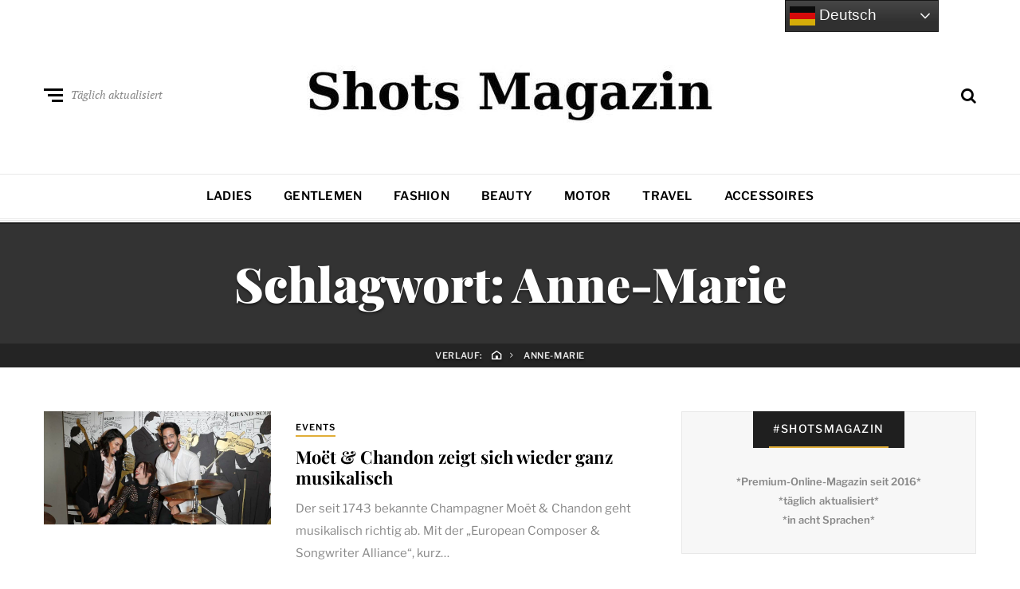

--- FILE ---
content_type: text/html; charset=UTF-8
request_url: https://www.shots.media/tag/anne-marie
body_size: 15218
content:
<!DOCTYPE html>
<html dir="ltr" lang="de" prefix="og: https://ogp.me/ns#">
<head>

<meta name="robots" content="index, follow, max-image-preview:large">
<meta http-equiv="X-UA-Compatible" content="IE=edge">
<meta name="classification" content="Magazin, Premium, Styles, Trends, People, Advertorial, Lifestyle, Luxus">
<meta name="made" content="shots.media https://www.shots.media">
<meta name="publisher" content="Sierks Media">
<meta name="p:domain_verify" content="7a63c4c3306b42728752cd45c71e7178"/>
<meta name="verification" content="262dd00fb241a076b838352b06c4bbde" />
<meta name="theme-color" content="#000000" />
<meta name="facebook-domain-verification" content="x491yiultn5iz3751ptlksbe7shecn" />
<link rel="icon" href="https://www.shots.media/favicon.ico">
	
	<meta charset="UTF-8">
<meta name="viewport" content="width=device-width, initial-scale=1">
<link rel="profile" href="http://gmpg.org/xfn/11">
<title>Anne-Marie | Shots Magazin</title>
	<style>img:is([sizes="auto" i], [sizes^="auto," i]) { contain-intrinsic-size: 3000px 1500px }</style>
	
		<!-- All in One SEO 4.9.3 - aioseo.com -->
	<meta name="description" content="Alle Artikel zum Thema Anne-Marie im angesagten Shots Magazin für Styles, Trends, People." />
	<meta name="robots" content="max-image-preview:large" />
	<link rel="canonical" href="https://www.shots.media/tag/anne-marie" />
	<meta name="generator" content="All in One SEO (AIOSEO) 4.9.3" />
		<script type="application/ld+json" class="aioseo-schema">
			{"@context":"https:\/\/schema.org","@graph":[{"@type":"BreadcrumbList","@id":"https:\/\/www.shots.media\/tag\/anne-marie#breadcrumblist","itemListElement":[{"@type":"ListItem","@id":"https:\/\/www.shots.media#listItem","position":1,"name":"Home","item":"https:\/\/www.shots.media","nextItem":{"@type":"ListItem","@id":"https:\/\/www.shots.media\/tag\/anne-marie#listItem","name":"Anne-Marie"}},{"@type":"ListItem","@id":"https:\/\/www.shots.media\/tag\/anne-marie#listItem","position":2,"name":"Anne-Marie","previousItem":{"@type":"ListItem","@id":"https:\/\/www.shots.media#listItem","name":"Home"}}]},{"@type":"CollectionPage","@id":"https:\/\/www.shots.media\/tag\/anne-marie#collectionpage","url":"https:\/\/www.shots.media\/tag\/anne-marie","name":"Anne-Marie | Shots Magazin","description":"Alle Artikel zum Thema Anne-Marie im angesagten Shots Magazin f\u00fcr Styles, Trends, People.","inLanguage":"de-DE","isPartOf":{"@id":"https:\/\/www.shots.media\/#website"},"breadcrumb":{"@id":"https:\/\/www.shots.media\/tag\/anne-marie#breadcrumblist"}},{"@type":"Organization","@id":"https:\/\/www.shots.media\/#organization","name":"Shots Magazin","description":"Styles, Trends, People","url":"https:\/\/www.shots.media\/","telephone":"+494035674993","logo":{"@type":"ImageObject","url":"https:\/\/www.shots.media\/wp-content\/uploads\/2025\/03\/cropped-sicon.jpg","@id":"https:\/\/www.shots.media\/tag\/anne-marie\/#organizationLogo","width":512,"height":512},"image":{"@id":"https:\/\/www.shots.media\/tag\/anne-marie\/#organizationLogo"},"sameAs":["https:\/\/www.facebook.com\/shotsmagazin\/","https:\/\/twitter.com\/shotsmagazin","https:\/\/www.instagram.com\/shotsmagazin\/","https:\/\/www.pinterest.de\/shotsmagazin\/","https:\/\/www.linkedin.com\/company\/shotsmagazin\/"]},{"@type":"WebSite","@id":"https:\/\/www.shots.media\/#website","url":"https:\/\/www.shots.media\/","name":"Shots Magazin","description":"Styles, Trends, People","inLanguage":"de-DE","publisher":{"@id":"https:\/\/www.shots.media\/#organization"}}]}
		</script>
		<!-- All in One SEO -->

<meta name="uri-translation" content="on" /><link rel="alternate" type="application/rss+xml" title="Shots Magazin &raquo; Feed" href="https://www.shots.media/feed" />
<link rel="alternate" type="application/rss+xml" title="Shots Magazin &raquo; Kommentar-Feed" href="https://www.shots.media/comments/feed" />
<link rel="alternate" type="application/rss+xml" title="Shots Magazin &raquo; Anne-Marie Schlagwort-Feed" href="https://www.shots.media/tag/anne-marie/feed" />
<script type="text/javascript">
/* <![CDATA[ */
window._wpemojiSettings = {"baseUrl":"https:\/\/s.w.org\/images\/core\/emoji\/16.0.1\/72x72\/","ext":".png","svgUrl":"https:\/\/s.w.org\/images\/core\/emoji\/16.0.1\/svg\/","svgExt":".svg","source":{"concatemoji":"https:\/\/www.shots.media\/wp-includes\/js\/wp-emoji-release.min.js?ver=6.8.3"}};
/*! This file is auto-generated */
!function(s,n){var o,i,e;function c(e){try{var t={supportTests:e,timestamp:(new Date).valueOf()};sessionStorage.setItem(o,JSON.stringify(t))}catch(e){}}function p(e,t,n){e.clearRect(0,0,e.canvas.width,e.canvas.height),e.fillText(t,0,0);var t=new Uint32Array(e.getImageData(0,0,e.canvas.width,e.canvas.height).data),a=(e.clearRect(0,0,e.canvas.width,e.canvas.height),e.fillText(n,0,0),new Uint32Array(e.getImageData(0,0,e.canvas.width,e.canvas.height).data));return t.every(function(e,t){return e===a[t]})}function u(e,t){e.clearRect(0,0,e.canvas.width,e.canvas.height),e.fillText(t,0,0);for(var n=e.getImageData(16,16,1,1),a=0;a<n.data.length;a++)if(0!==n.data[a])return!1;return!0}function f(e,t,n,a){switch(t){case"flag":return n(e,"\ud83c\udff3\ufe0f\u200d\u26a7\ufe0f","\ud83c\udff3\ufe0f\u200b\u26a7\ufe0f")?!1:!n(e,"\ud83c\udde8\ud83c\uddf6","\ud83c\udde8\u200b\ud83c\uddf6")&&!n(e,"\ud83c\udff4\udb40\udc67\udb40\udc62\udb40\udc65\udb40\udc6e\udb40\udc67\udb40\udc7f","\ud83c\udff4\u200b\udb40\udc67\u200b\udb40\udc62\u200b\udb40\udc65\u200b\udb40\udc6e\u200b\udb40\udc67\u200b\udb40\udc7f");case"emoji":return!a(e,"\ud83e\udedf")}return!1}function g(e,t,n,a){var r="undefined"!=typeof WorkerGlobalScope&&self instanceof WorkerGlobalScope?new OffscreenCanvas(300,150):s.createElement("canvas"),o=r.getContext("2d",{willReadFrequently:!0}),i=(o.textBaseline="top",o.font="600 32px Arial",{});return e.forEach(function(e){i[e]=t(o,e,n,a)}),i}function t(e){var t=s.createElement("script");t.src=e,t.defer=!0,s.head.appendChild(t)}"undefined"!=typeof Promise&&(o="wpEmojiSettingsSupports",i=["flag","emoji"],n.supports={everything:!0,everythingExceptFlag:!0},e=new Promise(function(e){s.addEventListener("DOMContentLoaded",e,{once:!0})}),new Promise(function(t){var n=function(){try{var e=JSON.parse(sessionStorage.getItem(o));if("object"==typeof e&&"number"==typeof e.timestamp&&(new Date).valueOf()<e.timestamp+604800&&"object"==typeof e.supportTests)return e.supportTests}catch(e){}return null}();if(!n){if("undefined"!=typeof Worker&&"undefined"!=typeof OffscreenCanvas&&"undefined"!=typeof URL&&URL.createObjectURL&&"undefined"!=typeof Blob)try{var e="postMessage("+g.toString()+"("+[JSON.stringify(i),f.toString(),p.toString(),u.toString()].join(",")+"));",a=new Blob([e],{type:"text/javascript"}),r=new Worker(URL.createObjectURL(a),{name:"wpTestEmojiSupports"});return void(r.onmessage=function(e){c(n=e.data),r.terminate(),t(n)})}catch(e){}c(n=g(i,f,p,u))}t(n)}).then(function(e){for(var t in e)n.supports[t]=e[t],n.supports.everything=n.supports.everything&&n.supports[t],"flag"!==t&&(n.supports.everythingExceptFlag=n.supports.everythingExceptFlag&&n.supports[t]);n.supports.everythingExceptFlag=n.supports.everythingExceptFlag&&!n.supports.flag,n.DOMReady=!1,n.readyCallback=function(){n.DOMReady=!0}}).then(function(){return e}).then(function(){var e;n.supports.everything||(n.readyCallback(),(e=n.source||{}).concatemoji?t(e.concatemoji):e.wpemoji&&e.twemoji&&(t(e.twemoji),t(e.wpemoji)))}))}((window,document),window._wpemojiSettings);
/* ]]> */
</script>
<link rel='stylesheet' id='cnss_font_awesome_css-css' href='https://www.shots.media/wp-content/plugins/easy-social-icons/css/font-awesome/css/all.min.css?ver=7.0.0' type='text/css' media='all' />
<link rel='stylesheet' id='cnss_font_awesome_v4_shims-css' href='https://www.shots.media/wp-content/plugins/easy-social-icons/css/font-awesome/css/v4-shims.min.css?ver=7.0.0' type='text/css' media='all' />
<link rel='stylesheet' id='cnss_css-css' href='https://www.shots.media/wp-content/plugins/easy-social-icons/css/cnss.css?ver=1.0' type='text/css' media='all' />
<link rel='stylesheet' id='cnss_share_css-css' href='https://www.shots.media/wp-content/plugins/easy-social-icons/css/share.css?ver=1.0' type='text/css' media='all' />
<style id='wp-emoji-styles-inline-css' type='text/css'>

	img.wp-smiley, img.emoji {
		display: inline !important;
		border: none !important;
		box-shadow: none !important;
		height: 1em !important;
		width: 1em !important;
		margin: 0 0.07em !important;
		vertical-align: -0.1em !important;
		background: none !important;
		padding: 0 !important;
	}
</style>
<link rel='stylesheet' id='wp-block-library-css' href='https://www.shots.media/wp-includes/css/dist/block-library/style.min.css?ver=6.8.3' type='text/css' media='all' />
<style id='classic-theme-styles-inline-css' type='text/css'>
/*! This file is auto-generated */
.wp-block-button__link{color:#fff;background-color:#32373c;border-radius:9999px;box-shadow:none;text-decoration:none;padding:calc(.667em + 2px) calc(1.333em + 2px);font-size:1.125em}.wp-block-file__button{background:#32373c;color:#fff;text-decoration:none}
</style>
<link rel='stylesheet' id='aioseo/css/src/vue/standalone/blocks/table-of-contents/global.scss-css' href='https://www.shots.media/wp-content/plugins/all-in-one-seo-pack/dist/Lite/assets/css/table-of-contents/global.e90f6d47.css?ver=4.9.3' type='text/css' media='all' />
<style id='global-styles-inline-css' type='text/css'>
:root{--wp--preset--aspect-ratio--square: 1;--wp--preset--aspect-ratio--4-3: 4/3;--wp--preset--aspect-ratio--3-4: 3/4;--wp--preset--aspect-ratio--3-2: 3/2;--wp--preset--aspect-ratio--2-3: 2/3;--wp--preset--aspect-ratio--16-9: 16/9;--wp--preset--aspect-ratio--9-16: 9/16;--wp--preset--color--black: #000000;--wp--preset--color--cyan-bluish-gray: #abb8c3;--wp--preset--color--white: #ffffff;--wp--preset--color--pale-pink: #f78da7;--wp--preset--color--vivid-red: #cf2e2e;--wp--preset--color--luminous-vivid-orange: #ff6900;--wp--preset--color--luminous-vivid-amber: #fcb900;--wp--preset--color--light-green-cyan: #7bdcb5;--wp--preset--color--vivid-green-cyan: #00d084;--wp--preset--color--pale-cyan-blue: #8ed1fc;--wp--preset--color--vivid-cyan-blue: #0693e3;--wp--preset--color--vivid-purple: #9b51e0;--wp--preset--gradient--vivid-cyan-blue-to-vivid-purple: linear-gradient(135deg,rgba(6,147,227,1) 0%,rgb(155,81,224) 100%);--wp--preset--gradient--light-green-cyan-to-vivid-green-cyan: linear-gradient(135deg,rgb(122,220,180) 0%,rgb(0,208,130) 100%);--wp--preset--gradient--luminous-vivid-amber-to-luminous-vivid-orange: linear-gradient(135deg,rgba(252,185,0,1) 0%,rgba(255,105,0,1) 100%);--wp--preset--gradient--luminous-vivid-orange-to-vivid-red: linear-gradient(135deg,rgba(255,105,0,1) 0%,rgb(207,46,46) 100%);--wp--preset--gradient--very-light-gray-to-cyan-bluish-gray: linear-gradient(135deg,rgb(238,238,238) 0%,rgb(169,184,195) 100%);--wp--preset--gradient--cool-to-warm-spectrum: linear-gradient(135deg,rgb(74,234,220) 0%,rgb(151,120,209) 20%,rgb(207,42,186) 40%,rgb(238,44,130) 60%,rgb(251,105,98) 80%,rgb(254,248,76) 100%);--wp--preset--gradient--blush-light-purple: linear-gradient(135deg,rgb(255,206,236) 0%,rgb(152,150,240) 100%);--wp--preset--gradient--blush-bordeaux: linear-gradient(135deg,rgb(254,205,165) 0%,rgb(254,45,45) 50%,rgb(107,0,62) 100%);--wp--preset--gradient--luminous-dusk: linear-gradient(135deg,rgb(255,203,112) 0%,rgb(199,81,192) 50%,rgb(65,88,208) 100%);--wp--preset--gradient--pale-ocean: linear-gradient(135deg,rgb(255,245,203) 0%,rgb(182,227,212) 50%,rgb(51,167,181) 100%);--wp--preset--gradient--electric-grass: linear-gradient(135deg,rgb(202,248,128) 0%,rgb(113,206,126) 100%);--wp--preset--gradient--midnight: linear-gradient(135deg,rgb(2,3,129) 0%,rgb(40,116,252) 100%);--wp--preset--font-size--small: 13px;--wp--preset--font-size--medium: 20px;--wp--preset--font-size--large: 36px;--wp--preset--font-size--x-large: 42px;--wp--preset--spacing--20: 0.44rem;--wp--preset--spacing--30: 0.67rem;--wp--preset--spacing--40: 1rem;--wp--preset--spacing--50: 1.5rem;--wp--preset--spacing--60: 2.25rem;--wp--preset--spacing--70: 3.38rem;--wp--preset--spacing--80: 5.06rem;--wp--preset--shadow--natural: 6px 6px 9px rgba(0, 0, 0, 0.2);--wp--preset--shadow--deep: 12px 12px 50px rgba(0, 0, 0, 0.4);--wp--preset--shadow--sharp: 6px 6px 0px rgba(0, 0, 0, 0.2);--wp--preset--shadow--outlined: 6px 6px 0px -3px rgba(255, 255, 255, 1), 6px 6px rgba(0, 0, 0, 1);--wp--preset--shadow--crisp: 6px 6px 0px rgba(0, 0, 0, 1);}:where(.is-layout-flex){gap: 0.5em;}:where(.is-layout-grid){gap: 0.5em;}body .is-layout-flex{display: flex;}.is-layout-flex{flex-wrap: wrap;align-items: center;}.is-layout-flex > :is(*, div){margin: 0;}body .is-layout-grid{display: grid;}.is-layout-grid > :is(*, div){margin: 0;}:where(.wp-block-columns.is-layout-flex){gap: 2em;}:where(.wp-block-columns.is-layout-grid){gap: 2em;}:where(.wp-block-post-template.is-layout-flex){gap: 1.25em;}:where(.wp-block-post-template.is-layout-grid){gap: 1.25em;}.has-black-color{color: var(--wp--preset--color--black) !important;}.has-cyan-bluish-gray-color{color: var(--wp--preset--color--cyan-bluish-gray) !important;}.has-white-color{color: var(--wp--preset--color--white) !important;}.has-pale-pink-color{color: var(--wp--preset--color--pale-pink) !important;}.has-vivid-red-color{color: var(--wp--preset--color--vivid-red) !important;}.has-luminous-vivid-orange-color{color: var(--wp--preset--color--luminous-vivid-orange) !important;}.has-luminous-vivid-amber-color{color: var(--wp--preset--color--luminous-vivid-amber) !important;}.has-light-green-cyan-color{color: var(--wp--preset--color--light-green-cyan) !important;}.has-vivid-green-cyan-color{color: var(--wp--preset--color--vivid-green-cyan) !important;}.has-pale-cyan-blue-color{color: var(--wp--preset--color--pale-cyan-blue) !important;}.has-vivid-cyan-blue-color{color: var(--wp--preset--color--vivid-cyan-blue) !important;}.has-vivid-purple-color{color: var(--wp--preset--color--vivid-purple) !important;}.has-black-background-color{background-color: var(--wp--preset--color--black) !important;}.has-cyan-bluish-gray-background-color{background-color: var(--wp--preset--color--cyan-bluish-gray) !important;}.has-white-background-color{background-color: var(--wp--preset--color--white) !important;}.has-pale-pink-background-color{background-color: var(--wp--preset--color--pale-pink) !important;}.has-vivid-red-background-color{background-color: var(--wp--preset--color--vivid-red) !important;}.has-luminous-vivid-orange-background-color{background-color: var(--wp--preset--color--luminous-vivid-orange) !important;}.has-luminous-vivid-amber-background-color{background-color: var(--wp--preset--color--luminous-vivid-amber) !important;}.has-light-green-cyan-background-color{background-color: var(--wp--preset--color--light-green-cyan) !important;}.has-vivid-green-cyan-background-color{background-color: var(--wp--preset--color--vivid-green-cyan) !important;}.has-pale-cyan-blue-background-color{background-color: var(--wp--preset--color--pale-cyan-blue) !important;}.has-vivid-cyan-blue-background-color{background-color: var(--wp--preset--color--vivid-cyan-blue) !important;}.has-vivid-purple-background-color{background-color: var(--wp--preset--color--vivid-purple) !important;}.has-black-border-color{border-color: var(--wp--preset--color--black) !important;}.has-cyan-bluish-gray-border-color{border-color: var(--wp--preset--color--cyan-bluish-gray) !important;}.has-white-border-color{border-color: var(--wp--preset--color--white) !important;}.has-pale-pink-border-color{border-color: var(--wp--preset--color--pale-pink) !important;}.has-vivid-red-border-color{border-color: var(--wp--preset--color--vivid-red) !important;}.has-luminous-vivid-orange-border-color{border-color: var(--wp--preset--color--luminous-vivid-orange) !important;}.has-luminous-vivid-amber-border-color{border-color: var(--wp--preset--color--luminous-vivid-amber) !important;}.has-light-green-cyan-border-color{border-color: var(--wp--preset--color--light-green-cyan) !important;}.has-vivid-green-cyan-border-color{border-color: var(--wp--preset--color--vivid-green-cyan) !important;}.has-pale-cyan-blue-border-color{border-color: var(--wp--preset--color--pale-cyan-blue) !important;}.has-vivid-cyan-blue-border-color{border-color: var(--wp--preset--color--vivid-cyan-blue) !important;}.has-vivid-purple-border-color{border-color: var(--wp--preset--color--vivid-purple) !important;}.has-vivid-cyan-blue-to-vivid-purple-gradient-background{background: var(--wp--preset--gradient--vivid-cyan-blue-to-vivid-purple) !important;}.has-light-green-cyan-to-vivid-green-cyan-gradient-background{background: var(--wp--preset--gradient--light-green-cyan-to-vivid-green-cyan) !important;}.has-luminous-vivid-amber-to-luminous-vivid-orange-gradient-background{background: var(--wp--preset--gradient--luminous-vivid-amber-to-luminous-vivid-orange) !important;}.has-luminous-vivid-orange-to-vivid-red-gradient-background{background: var(--wp--preset--gradient--luminous-vivid-orange-to-vivid-red) !important;}.has-very-light-gray-to-cyan-bluish-gray-gradient-background{background: var(--wp--preset--gradient--very-light-gray-to-cyan-bluish-gray) !important;}.has-cool-to-warm-spectrum-gradient-background{background: var(--wp--preset--gradient--cool-to-warm-spectrum) !important;}.has-blush-light-purple-gradient-background{background: var(--wp--preset--gradient--blush-light-purple) !important;}.has-blush-bordeaux-gradient-background{background: var(--wp--preset--gradient--blush-bordeaux) !important;}.has-luminous-dusk-gradient-background{background: var(--wp--preset--gradient--luminous-dusk) !important;}.has-pale-ocean-gradient-background{background: var(--wp--preset--gradient--pale-ocean) !important;}.has-electric-grass-gradient-background{background: var(--wp--preset--gradient--electric-grass) !important;}.has-midnight-gradient-background{background: var(--wp--preset--gradient--midnight) !important;}.has-small-font-size{font-size: var(--wp--preset--font-size--small) !important;}.has-medium-font-size{font-size: var(--wp--preset--font-size--medium) !important;}.has-large-font-size{font-size: var(--wp--preset--font-size--large) !important;}.has-x-large-font-size{font-size: var(--wp--preset--font-size--x-large) !important;}
:where(.wp-block-post-template.is-layout-flex){gap: 1.25em;}:where(.wp-block-post-template.is-layout-grid){gap: 1.25em;}
:where(.wp-block-columns.is-layout-flex){gap: 2em;}:where(.wp-block-columns.is-layout-grid){gap: 2em;}
:root :where(.wp-block-pullquote){font-size: 1.5em;line-height: 1.6;}
</style>
<link rel='stylesheet' id='ez-toc-css' href='https://www.shots.media/wp-content/plugins/easy-table-of-contents/assets/css/screen.min.css?ver=2.0.80' type='text/css' media='all' />
<style id='ez-toc-inline-css' type='text/css'>
div#ez-toc-container .ez-toc-title {font-size: 120%;}div#ez-toc-container .ez-toc-title {font-weight: 500;}div#ez-toc-container ul li , div#ez-toc-container ul li a {font-size: 95%;}div#ez-toc-container ul li , div#ez-toc-container ul li a {font-weight: 500;}div#ez-toc-container nav ul ul li {font-size: 90%;}.ez-toc-box-title {font-weight: bold; margin-bottom: 10px; text-align: center; text-transform: uppercase; letter-spacing: 1px; color: #666; padding-bottom: 5px;position:absolute;top:-4%;left:5%;background-color: inherit;transition: top 0.3s ease;}.ez-toc-box-title.toc-closed {top:-25%;}
</style>
<link rel='stylesheet' id='neville-style-css' href='https://www.shots.media/wp-content/themes/neville/style.css?ver=1.0.1' type='text/css' media='all' />
<style id='neville-style-inline-css' type='text/css'>
.rss-btn i, .sb-general i, .required, .sticky .sticky-tag, .header-btns .hbtn-count, .comments-area .comment-respond .comment-reply-title small a{color:#e0ad38;}.category-link.sty1, .comment-reply-link.sty1, .widget-content .wid-posts-lists .wid-pl-item .entry-thumbnail .wid-pli-pos:before{background-color:#e0ad38;}abbr, abbr[title], acronym, .section-title.st2x:before, .category-link.sty2, .comment-reply-link.sty2, .comment-reply-link, .single .entry-content a:not([class]), .single .comment-content a:not([class]), .page-template-default .entry-content a:not([class]), .page-template-default .comment-content a:not([class]), .widget-title-wrap .widget-title span, .widget-content .textwidget a:not([class]), .wid-big-buttons .wid-big-button span:before{border-bottom-color:#e0ad38;}
</style>
<link rel='stylesheet' id='meks-author-widget-css' href='https://www.shots.media/wp-content/plugins/meks-smart-author-widget/css/style.css?ver=1.1.5' type='text/css' media='all' />
<link rel='stylesheet' id='tablepress-default-css' href='https://www.shots.media/wp-content/plugins/tablepress/css/build/default.css?ver=3.2.6' type='text/css' media='all' />
<script type="text/javascript" src="https://www.shots.media/wp-includes/js/jquery/jquery.min.js?ver=3.7.1" id="jquery-core-js"></script>
<script type="text/javascript" src="https://www.shots.media/wp-includes/js/jquery/jquery-migrate.min.js?ver=3.4.1" id="jquery-migrate-js"></script>
<script type="text/javascript" id="jquery-js-after">
/* <![CDATA[ */
jQuery(document).ready(function() {
	jQuery(".6038f517aaf9f44f4deca5c8136afa28").click(function() {
		jQuery.post(
			"https://www.shots.media/wp-admin/admin-ajax.php", {
				"action": "quick_adsense_onpost_ad_click",
				"quick_adsense_onpost_ad_index": jQuery(this).attr("data-index"),
				"quick_adsense_nonce": "fbc5e49d0c",
			}, function(response) { }
		);
	});
});
/* ]]> */
</script>
<script type="text/javascript" src="https://www.shots.media/wp-content/plugins/easy-social-icons/js/cnss.js?ver=1.0" id="cnss_js-js"></script>
<script type="text/javascript" src="https://www.shots.media/wp-content/plugins/easy-social-icons/js/share.js?ver=1.0" id="cnss_share_js-js"></script>
<link rel="https://api.w.org/" href="https://www.shots.media/wp-json/" /><link rel="alternate" title="JSON" type="application/json" href="https://www.shots.media/wp-json/wp/v2/tags/4334" /><link rel="EditURI" type="application/rsd+xml" title="RSD" href="https://www.shots.media/xmlrpc.php?rsd" />
<meta name="generator" content="WordPress 6.8.3" />
<style type="text/css">
		ul.cnss-social-icon li.cn-fa-icon a{background-color:#000000!important;}
		ul.cnss-social-icon li.cn-fa-icon a:hover{background-color:#333333!important;color:#ffffff!important;}
		</style><link rel="icon" href="https://www.shots.media/wp-content/uploads/2025/03/cropped-sicon-32x32.jpg" sizes="32x32" />
<link rel="icon" href="https://www.shots.media/wp-content/uploads/2025/03/cropped-sicon-192x192.jpg" sizes="192x192" />
<link rel="apple-touch-icon" href="https://www.shots.media/wp-content/uploads/2025/03/cropped-sicon-180x180.jpg" />
<meta name="msapplication-TileImage" content="https://www.shots.media/wp-content/uploads/2025/03/cropped-sicon-270x270.jpg" />
		<style type="text/css" id="wp-custom-css">
			.ccm-root q {
quotes: initial
}
		</style>
		
 	<script>
// Set to the same value as the web property used on the site
var gaProperty = 'UA-72808506-1';
// Disable tracking if the opt-out cookie exists.
var disableStr = 'ga-disable-' + gaProperty;
if (document.cookie.indexOf(disableStr + '=true') > -1) {
window[disableStr] = true;
}
// Opt-out function
function gaOptout() {
document.cookie = disableStr + '=true; expires=Thu, 31 Dec 2099 23:59:59 UTC; path=/';
window[disableStr] = true;
alert('Das Tracking durch Google Analytics wurde in Ihrem Browser für diese Website deaktiviert.');
}
</script>

<!-- Google tag (gtag.js) -->
<script async src="https://www.googletagmanager.com/gtag/js?id=G-E0SE1XQ677"></script>
<script>
  window.dataLayer = window.dataLayer || [];
  function gtag(){dataLayer.push(arguments);}
  gtag('js', new Date());

  gtag('config', 'G-E0SE1XQ677');
</script>
	
	<script type="text/javascript">
    window._mNHandle = window._mNHandle || {};
    window._mNHandle.queue = window._mNHandle.queue || [];
    medianet_versionId = "3121199";
</script>
	
	<img src="[data-uri]" data-wp-preserve="%3Cscript%20type%3D%22text%2Fjavascript%22%3E%0A%2F%2F%20Set%20to%20the%20same%20value%20as%20the%20web%20property%20used%20on%20the%20site%0Avar%20gaProperty%20%3D%20'UA-72808506-1'%3B%0A%0A%2F%2F%20Disable%20tracking%20if%20the%20opt-out%20cookie%20exists.%0Avar%20disableStr%20%3D%20'ga-disable-'%20%2B%20gaProperty%3B%0Aif%20(document.cookie.indexOf(disableStr%20%2B%20'%3Dtrue')%20%3E%20-1)%20%7B%0A%20%20window%5BdisableStr%5D%20%3D%20true%3B%0A%7D%0A%0A%2F%2F%20Opt-out%20function%0Afunction%20gaOptout()%20%7B%0A%20%20document.cookie%20%3D%20disableStr%20%2B%20'%3Dtrue%3B%20expires%3DThu%2C%2031%20Dec%202099%2023%3A59%3A59%20UTC%3B%20path%3D%2F'%3B%0A%20%20window%5BdisableStr%5D%20%3D%20true%3B%0A%7D%0A%3C%2Fscript%3E" data-mce-resize="false" data-mce-placeholder="1" class="mce-object" width="20" height="20" alt="&lt;script&gt;" title="&lt;script&gt;" />
	
<script type="text/javascript" src="//get.mirando.de/mirando.js#a=17631827&as=1&at=100" async></script>
	
	<script src="https://mein.clickskeks.at/app.js?apiKey=16466eb92c523189cae9e6bd2ae982e53bd29b507f5daea3&amp;domain=633ffad8fdab000b85199b03" referrerpolicy="origin"></script>
	
	<script async src="https://pagead2.googlesyndication.com/pagead/js/adsbygoogle.js?client=ca-pub-6503463188781194"
     crossorigin="anonymous"></script>

<script src="https://analytics.ahrefs.com/analytics.js" data-key="mlcwM3Mln+5T4eGB1tsAtA" async></script>
	
</head>
	

<body class="archive tag tag-anne-marie tag-4334 wp-custom-logo wp-theme-neville nav-lines">

		<div id="offset-sidebar-overlay" class="os-overlay">
			<div id="offset-sider-wrap" class="os-wrap">
				<aside id="sidebar-offset" class="sidebar os-sidebar" role="complementary">
					<div class="os-close-wrap">
						<a href="#" id="offset-close-sidebar" class="os-close">Beenden</a>
					</div>
					
		<section id="recent-posts-5" class="widget widget_recent_entries"><div class="widget-content">
		<header class="widget-title-wrap"><h2 class="widget-title"><span>Neue Inhalte</span></h2></header>
		<ul>
											<li>
					<a href="https://www.shots.media/accessoires/2026/so-fressen-sich-hunde-im-winter-fit/118973">So fressen sich Hunde im Winter fit</a>
									</li>
											<li>
					<a href="https://www.shots.media/motor/2026/gr-yaris-toyota-wuerdigt-ogiers-wm-titel-mit-sondermodell/118963">GR Yaris - Toyota würdigt Ogiers WM-Titel mit Sondermodell</a>
									</li>
											<li>
					<a href="https://www.shots.media/motor/2026/durchbruch-technologiefuehrer-entwickeln-bodeneffektfahrzeuge/118954">Durchbruch - Technologieführer entwickeln Bodeneffektfahrzeuge</a>
									</li>
											<li>
					<a href="https://www.shots.media/accessoires/2026/luxusimmobilien-2026-markt-geteilt-neubaukrise-verschaerft-sich/118948">Luxusimmobilien 2026: Markt geteilt - Neubaukrise verschärft sich</a>
									</li>
											<li>
					<a href="https://www.shots.media/travel/2026/valentinstag-am-genfersee-romantische-auszeit-im-royal-savoy-lausanne/118940">Valentinstag am Genfersee - romantische Auszeit im Royal Savoy Lausanne</a>
									</li>
					</ul>

		</div></section><section id="nav_menu-2" class="widget widget_nav_menu"><div class="widget-content"><header class="widget-title-wrap"><h2 class="widget-title"><span>Alle Rubriken</span></h2></header><div class="menu-menue2-container"><ul id="menu-menue2" class="menu"><li id="menu-item-61" class="menu-item menu-item-type-taxonomy menu-item-object-category menu-item-61"><a href="https://www.shots.media/magazin/ladies">Ladies</a></li>
<li id="menu-item-57" class="menu-item menu-item-type-taxonomy menu-item-object-category menu-item-57"><a href="https://www.shots.media/magazin/gentlemen">Gentlemen</a></li>
<li id="menu-item-17485" class="menu-item menu-item-type-taxonomy menu-item-object-category menu-item-17485"><a href="https://www.shots.media/magazin/fashion">Fashion</a></li>
<li id="menu-item-75927" class="menu-item menu-item-type-taxonomy menu-item-object-category menu-item-75927"><a href="https://www.shots.media/magazin/beauty">Beauty</a></li>
<li id="menu-item-84006" class="menu-item menu-item-type-taxonomy menu-item-object-category menu-item-84006"><a href="https://www.shots.media/magazin/motor">Motor</a></li>
<li id="menu-item-59" class="menu-item menu-item-type-taxonomy menu-item-object-category menu-item-59"><a href="https://www.shots.media/magazin/travel">Travel</a></li>
<li id="menu-item-62" class="menu-item menu-item-type-taxonomy menu-item-object-category menu-item-62"><a href="https://www.shots.media/magazin/accessoires">Accessoires</a></li>
</ul></div></div></section>				</aside>
			</div>
			<div class="os-empty"></div>
		</div>
				<div id="search-overlay" class="search-overlay">
			<form role="search" method="get" class="search-form" action="https://www.shots.media/">
				<label>
					<span class="screen-reader-text">Suche nach:</span>
					<input type="search" class="search-field" placeholder="Suchen …" value="" name="s" />
				</label>
				<input type="submit" class="search-submit" value="Suchen" />
			</form>		</div>
		<div id="page" class="site">		<div class="menu-overlay"></div>
				<header id="masthead" class="site-header" role="banner">
					<div id="topnav" class="wrap top-navigation">
				<div class="container">
						<nav id="secondary-nav" class="secondary-nav" role="navigation">
							</nav><!-- #secondary-nav -->
						<nav id="header-social-nav" class="social-nav-header" role="navigation">
							</nav><!-- #header-social-nav -->
			
				</div><!-- .container -->
			</div><!-- #topnav -->
			
			<div id="midhead" class="wrap middle-header">
				<div class="container midhead">
			<div class="site-branding"><p class="site-title"><a href="https://www.shots.media/" title="Shots Magazin" rel="home" itemprop="url"><img src="https://www.shots.media/wp-content/uploads/2025/03/cropped-shots_magazin_logo4.jpg" class="custom-logo" alt="Shots Magazin" title="Shots Magazin" itemprop="logo" /></a></p></div><!-- .site-branding -->			<div class="header-btns left-side">
				
				<div class="header-btn">
					<a href="#" id="mobile-button" class="mobile-btn">
						<span class="burger-bars">
							<span class="mbtn-top"></span>
							<span class="mbtn-mid"></span>
							<span class="mbtn-bot"></span>
						</span>
						<span class="label-btn">Täglich aktualisiert</span>
					</a>
				</div>			</div>
						<div class="header-btns right-side">
				
				<div id="hbtn-search" class="header-btn">
					<a href="#" class="hbtn-search"><i class="nicon nicon-search"></i></a>
				</div>			</div>
							</div><!-- .container.midhead -->
			</div><!-- #midhead -->
							
			<div id="mainnav" class="wrap main-navigation">
				<div class="container">
						<nav id="primary-nav" class="primary-nav" role="navigation">
				<ul id="primary-menu" class="large-nav"><li class="menu-item menu-item-type-taxonomy menu-item-object-category menu-item-61"><a href="https://www.shots.media/magazin/ladies">Ladies</a></li>
<li class="menu-item menu-item-type-taxonomy menu-item-object-category menu-item-57"><a href="https://www.shots.media/magazin/gentlemen">Gentlemen</a></li>
<li class="menu-item menu-item-type-taxonomy menu-item-object-category menu-item-17485"><a href="https://www.shots.media/magazin/fashion">Fashion</a></li>
<li class="menu-item menu-item-type-taxonomy menu-item-object-category menu-item-75927"><a href="https://www.shots.media/magazin/beauty">Beauty</a></li>
<li class="menu-item menu-item-type-taxonomy menu-item-object-category menu-item-84006"><a href="https://www.shots.media/magazin/motor">Motor</a></li>
<li class="menu-item menu-item-type-taxonomy menu-item-object-category menu-item-59"><a href="https://www.shots.media/magazin/travel">Travel</a></li>
<li class="menu-item menu-item-type-taxonomy menu-item-object-category menu-item-62"><a href="https://www.shots.media/magazin/accessoires">Accessoires</a></li>
</ul>				
			</nav><!-- #primary-nav -->
							</div><!-- .container -->
				<div id="navextra" class="navigation-extra"></div>			</div><!-- #mainnav -->
					</header><!-- #masthead -->
					<header class="wrap blog-header">
				<div class="bh-overlay"></div><div class="bho-shadow"></div>				<div class="container">
					<div class="row-display grid-2">
						<div class="col-12x">
			<h1 class="section-title">Schlagwort: <span>Anne-Marie</span></h1><p class="section-description"></p><div class="header-bread"><nav role="navigation" aria-label="Breadcrumbs" class="breadcrumb-trail breadcrumbs" itemprop="breadcrumb"><h2 class="trail-browse">Verlauf:</h2><ul class="trail-items" itemscope itemtype="http://schema.org/BreadcrumbList"><meta name="numberOfItems" content="2" /><meta name="itemListOrder" content="Ascending" /><li itemprop="itemListElement" itemscope itemtype="http://schema.org/ListItem" class="trail-item trail-begin"><a href="https://www.shots.media" rel="home"><span itemprop="name"><i class="nicon nicon-home-c"></i></span></a><meta itemprop="position" content="1" /> <i class="nicon nicon-angle-right"></i></li><li itemprop="itemListElement" itemscope itemtype="http://schema.org/ListItem" class="trail-item trail-end"><span itemprop="name">Anne-Marie</span><meta itemprop="position" content="2" /> <i class="nicon nicon-angle-right"></i></li></ul></nav></div>						</div>
					</div>
				</div>
				<div class="black-wrap"></div>
			</header>
					<section id="sec-blog-1" class="wrap section-blog">
			<div class="container">
				<div class="row-display grid-2">
				<div id="primary" class="col-8x content-area">
						<main id="main" class="site-main" role="main">
				<article id="post-13873" class="post-13873 post type-post status-publish format-standard has-post-thumbnail hentry category-events category-gentlemen category-ladies tag-anne-marie tag-berlin tag-buelent-sharif tag-champagner tag-dennenesch-zoude tag-dieter-bach tag-drinks tag-ecsa tag-esther-perbrandt tag-esther-seibt tag-grand-scores tag-janin-ullmann tag-janina-uhse tag-lamiya-slimani tag-lisa-marie-koroll tag-manuel-cortez tag-moet-chandon tag-musik tag-nadine-warmuth tag-riccardo-simonetti tag-roman-knizka tag-sami-slimani tag-stars tag-tobey-wilson tag-vip"><figure class="img-has-overlay post-thumbnail"><img width="370" height="185" src="https://www.shots.media/wp-content/uploads/2017/02/MC-Teaser.jpg" class="attachment-post-thumbnail size-post-thumbnail wp-post-image" alt="Moët &amp; Chandon zeigt sich wieder ganz musikalisch" decoding="async" fetchpriority="high" srcset="https://www.shots.media/wp-content/uploads/2017/02/MC-Teaser.jpg 1200w, https://www.shots.media/wp-content/uploads/2017/02/MC-Teaser-300x150.jpg 300w, https://www.shots.media/wp-content/uploads/2017/02/MC-Teaser-1024x512.jpg 1024w" sizes="(max-width: 370px) 100vw, 370px" /><figcaption class="img-overlay empty-caption no-gradient"><a href="https://www.shots.media/events/2017/moet-chandon-zeigt-sich-wieder-ganz-musikalisch/13873" title="Moët &#038; Chandon zeigt sich wieder ganz musikalisch" class="img-link-to" rel="nofollow"></a></figcaption></figure><div class="entry-content"><div class="entry-meta"><a href="https://www.shots.media/magazin/events" class="category-link sty2">Events</a></div><h3 class="entry-title t-1x"><a href="https://www.shots.media/events/2017/moet-chandon-zeigt-sich-wieder-ganz-musikalisch/13873" rel="bookmark">Moët &#038; Chandon zeigt sich wieder ganz musikalisch</a></h3><p class="entry-excerpt">Der seit 1743 bekannte Champagner Moët &amp; Chandon geht musikalisch richtig ab. Mit der &#8222;European Composer &amp; Songwriter Alliance&#8220;, kurz&hellip;</p><footer class="entry-meta"><span class="article-author"><i class="nicon nicon-user"></i> <em>Shots Magazin</em></span><time>3. Februar 2017</time></footer></div></article><!-- #post-13873 -->				</main><!-- #main -->
						</div><!-- #primary -->
						<div class="col-4x sidebar-wrap">
					<aside id="sidebar-index" class="sidebar" role="complementary">
				<section id="text-54" class="widget widget_text"><div class="widget-content"><header class="widget-title-wrap"><h2 class="widget-title"><span>#ShotsMagazin</span></h2></header>			<div class="textwidget"><p><center><strong>*Premium-Online-Magazin seit 2016*</strong></center><center><strong>*täglich aktualisiert*<br />
*in acht Sprachen*<br />
</strong></center></p>
</div>
		</div></section><section id="text-60" class="widget widget_text"><div class="widget-content">			<div class="textwidget"><p><center><img loading="lazy" decoding="async" src="https://www.shots.media/wp-content/uploads/2024/03/contentbanner.jpg" width="110" height="36" /></center><br />
<a href="https://sierks.media/news/2025/beratung-strategie-mit-medienverstand/14665" target="_blank" rel="noopener"><img loading="lazy" decoding="async" class="aligncenter size-full wp-image-114774" src="https://www.shots.media/wp-content/uploads/2025/06/medienverstandsierksmedia.jpg" alt="" width="1080" height="1080" srcset="https://www.shots.media/wp-content/uploads/2025/06/medienverstandsierksmedia.jpg 1080w, https://www.shots.media/wp-content/uploads/2025/06/medienverstandsierksmedia-300x300.jpg 300w, https://www.shots.media/wp-content/uploads/2025/06/medienverstandsierksmedia-1024x1024.jpg 1024w, https://www.shots.media/wp-content/uploads/2025/06/medienverstandsierksmedia-150x150.jpg 150w, https://www.shots.media/wp-content/uploads/2025/06/medienverstandsierksmedia-370x370.jpg 370w, https://www.shots.media/wp-content/uploads/2025/06/medienverstandsierksmedia-70x70.jpg 70w, https://www.shots.media/wp-content/uploads/2025/06/medienverstandsierksmedia-155x155.jpg 155w" sizes="auto, (max-width: 1080px) 100vw, 1080px" /></a></p>
</div>
		</div></section><section id="text-50" class="widget widget_text"><div class="widget-content">			<div class="textwidget"><p><center><img loading="lazy" decoding="async" src="https://www.shots.media/wp-content/uploads/2024/03/contentbanner.jpg" width="110" height="36" /></center><br />
<script async src="https://pagead2.googlesyndication.com/pagead/js/adsbygoogle.js"></script><br />
<!-- Rechter Frame 300 x 600 --><br />
<ins class="adsbygoogle" style="display: inline-block; width: 300px; height: 600px;" data-ad-client="ca-pub-8199702235166460" data-ad-slot="1776374505"></ins><br />
<script>
     (adsbygoogle = window.adsbygoogle || []).push({});
</script></p>
</div>
		</div></section><section id="tag_cloud-3" class="widget widget_tag_cloud"><div class="widget-content"><header class="widget-title-wrap"><h2 class="widget-title"><span>#Tags</span></h2></header><div class="tagcloud"><a href="https://www.shots.media/tag/advertorial" class="tag-cloud-link tag-link-5721 tag-link-position-1" style="font-size: 12.355555555556pt;" aria-label="Advertorial (530 Einträge)">Advertorial</a>
<a href="https://www.shots.media/tag/anzeige" class="tag-cloud-link tag-link-12394 tag-link-position-2" style="font-size: 12.355555555556pt;" aria-label="Anzeige (533 Einträge)">Anzeige</a>
<a href="https://www.shots.media/tag/beauty" class="tag-cloud-link tag-link-52 tag-link-position-3" style="font-size: 14.533333333333pt;" aria-label="Beauty (746 Einträge)">Beauty</a>
<a href="https://www.shots.media/tag/berlin" class="tag-cloud-link tag-link-159 tag-link-position-4" style="font-size: 8.3111111111111pt;" aria-label="Berlin (297 Einträge)">Berlin</a>
<a href="https://www.shots.media/tag/classic-cars" class="tag-cloud-link tag-link-544 tag-link-position-5" style="font-size: 9.8666666666667pt;" aria-label="Classic Cars (374 Einträge)">Classic Cars</a>
<a href="https://www.shots.media/tag/fahrgasmus" class="tag-cloud-link tag-link-16469 tag-link-position-6" style="font-size: 8.9333333333333pt;" aria-label="Fahrgasmus (319 Einträge)">Fahrgasmus</a>
<a href="https://www.shots.media/tag/fashion" class="tag-cloud-link tag-link-70 tag-link-position-7" style="font-size: 22pt;" aria-label="Fashion (2.246 Einträge)">Fashion</a>
<a href="https://www.shots.media/tag/hamburg" class="tag-cloud-link tag-link-63 tag-link-position-8" style="font-size: 10.8pt;" aria-label="Hamburg (429 Einträge)">Hamburg</a>
<a href="https://www.shots.media/tag/herbst" class="tag-cloud-link tag-link-2026 tag-link-position-9" style="font-size: 9.0888888888889pt;" aria-label="Herbst (333 Einträge)">Herbst</a>
<a href="https://www.shots.media/tag/historie" class="tag-cloud-link tag-link-517 tag-link-position-10" style="font-size: 10.333333333333pt;" aria-label="Historie (399 Einträge)">Historie</a>
<a href="https://www.shots.media/tag/hotel" class="tag-cloud-link tag-link-43 tag-link-position-11" style="font-size: 12.511111111111pt;" aria-label="Hotel (550 Einträge)">Hotel</a>
<a href="https://www.shots.media/tag/klassiker" class="tag-cloud-link tag-link-921 tag-link-position-12" style="font-size: 11.266666666667pt;" aria-label="Klassiker (453 Einträge)">Klassiker</a>
<a href="https://www.shots.media/tag/kollektion" class="tag-cloud-link tag-link-97 tag-link-position-13" style="font-size: 14.222222222222pt;" aria-label="Kollektion (710 Einträge)">Kollektion</a>
<a href="https://www.shots.media/tag/kosmetik" class="tag-cloud-link tag-link-1448 tag-link-position-14" style="font-size: 12.511111111111pt;" aria-label="Kosmetik (548 Einträge)">Kosmetik</a>
<a href="https://www.shots.media/tag/limitiert" class="tag-cloud-link tag-link-7638 tag-link-position-15" style="font-size: 9.8666666666667pt;" aria-label="Limitiert (374 Einträge)">Limitiert</a>
<a href="https://www.shots.media/tag/look" class="tag-cloud-link tag-link-1804 tag-link-position-16" style="font-size: 14.066666666667pt;" aria-label="Look (695 Einträge)">Look</a>
<a href="https://www.shots.media/tag/luxus" class="tag-cloud-link tag-link-131 tag-link-position-17" style="font-size: 20.444444444444pt;" aria-label="Luxus (1.764 Einträge)">Luxus</a>
<a href="https://www.shots.media/tag/mode" class="tag-cloud-link tag-link-71 tag-link-position-18" style="font-size: 22pt;" aria-label="Mode (2.220 Einträge)">Mode</a>
<a href="https://www.shots.media/tag/model" class="tag-cloud-link tag-link-10 tag-link-position-19" style="font-size: 11.266666666667pt;" aria-label="Model (454 Einträge)">Model</a>
<a href="https://www.shots.media/tag/motorsport" class="tag-cloud-link tag-link-116 tag-link-position-20" style="font-size: 10.955555555556pt;" aria-label="Motorsport (440 Einträge)">Motorsport</a>
<a href="https://www.shots.media/tag/neuheit" class="tag-cloud-link tag-link-957 tag-link-position-21" style="font-size: 15.155555555556pt;" aria-label="Neuheit (819 Einträge)">Neuheit</a>
<a href="https://www.shots.media/tag/neuwagen" class="tag-cloud-link tag-link-4109 tag-link-position-22" style="font-size: 17.022222222222pt;" aria-label="Neuwagen (1.061 Einträge)">Neuwagen</a>
<a href="https://www.shots.media/tag/oldtimer" class="tag-cloud-link tag-link-543 tag-link-position-23" style="font-size: 9.8666666666667pt;" aria-label="Oldtimer (370 Einträge)">Oldtimer</a>
<a href="https://www.shots.media/tag/online-shop" class="tag-cloud-link tag-link-3162 tag-link-position-24" style="font-size: 8.9333333333333pt;" aria-label="Online-Shop (324 Einträge)">Online-Shop</a>
<a href="https://www.shots.media/tag/outfit" class="tag-cloud-link tag-link-1093 tag-link-position-25" style="font-size: 9.4pt;" aria-label="Outfit (344 Einträge)">Outfit</a>
<a href="https://www.shots.media/tag/performance" class="tag-cloud-link tag-link-344 tag-link-position-26" style="font-size: 9.8666666666667pt;" aria-label="Performance (369 Einträge)">Performance</a>
<a href="https://www.shots.media/tag/pflege" class="tag-cloud-link tag-link-53 tag-link-position-27" style="font-size: 11.422222222222pt;" aria-label="Pflege (470 Einträge)">Pflege</a>
<a href="https://www.shots.media/tag/porsche" class="tag-cloud-link tag-link-220 tag-link-position-28" style="font-size: 8pt;" aria-label="Porsche (279 Einträge)">Porsche</a>
<a href="https://www.shots.media/tag/promis" class="tag-cloud-link tag-link-496 tag-link-position-29" style="font-size: 13.6pt;" aria-label="Promis (638 Einträge)">Promis</a>
<a href="https://www.shots.media/tag/ratgeber" class="tag-cloud-link tag-link-10160 tag-link-position-30" style="font-size: 11.577777777778pt;" aria-label="Ratgeber (474 Einträge)">Ratgeber</a>
<a href="https://www.shots.media/tag/reise" class="tag-cloud-link tag-link-965 tag-link-position-31" style="font-size: 16.866666666667pt;" aria-label="Reise (1.050 Einträge)">Reise</a>
<a href="https://www.shots.media/tag/schuhe" class="tag-cloud-link tag-link-409 tag-link-position-32" style="font-size: 8.6222222222222pt;" aria-label="Schuhe (309 Einträge)">Schuhe</a>
<a href="https://www.shots.media/tag/sommer" class="tag-cloud-link tag-link-659 tag-link-position-33" style="font-size: 10.8pt;" aria-label="Sommer (430 Einträge)">Sommer</a>
<a href="https://www.shots.media/tag/sportwagen" class="tag-cloud-link tag-link-1101 tag-link-position-34" style="font-size: 9.4pt;" aria-label="Sportwagen (348 Einträge)">Sportwagen</a>
<a href="https://www.shots.media/tag/style" class="tag-cloud-link tag-link-235 tag-link-position-35" style="font-size: 14.844444444444pt;" aria-label="Style (774 Einträge)">Style</a>
<a href="https://www.shots.media/tag/suv" class="tag-cloud-link tag-link-223 tag-link-position-36" style="font-size: 9.5555555555556pt;" aria-label="SUV (351 Einträge)">SUV</a>
<a href="https://www.shots.media/tag/test" class="tag-cloud-link tag-link-648 tag-link-position-37" style="font-size: 9.0888888888889pt;" aria-label="Test (331 Einträge)">Test</a>
<a href="https://www.shots.media/tag/tipps" class="tag-cloud-link tag-link-86 tag-link-position-38" style="font-size: 14.377777777778pt;" aria-label="Tipps (729 Einträge)">Tipps</a>
<a href="https://www.shots.media/tag/trend" class="tag-cloud-link tag-link-1111 tag-link-position-39" style="font-size: 14.377777777778pt;" aria-label="Trend (730 Einträge)">Trend</a>
<a href="https://www.shots.media/tag/uhren" class="tag-cloud-link tag-link-394 tag-link-position-40" style="font-size: 10.022222222222pt;" aria-label="Uhren (375 Einträge)">Uhren</a>
<a href="https://www.shots.media/tag/urlaub" class="tag-cloud-link tag-link-964 tag-link-position-41" style="font-size: 15.933333333333pt;" aria-label="Urlaub (919 Einträge)">Urlaub</a>
<a href="https://www.shots.media/tag/video" class="tag-cloud-link tag-link-1137 tag-link-position-42" style="font-size: 9.5555555555556pt;" aria-label="Video (351 Einträge)">Video</a>
<a href="https://www.shots.media/tag/vip" class="tag-cloud-link tag-link-358 tag-link-position-43" style="font-size: 9.4pt;" aria-label="VIP (349 Einträge)">VIP</a>
<a href="https://www.shots.media/tag/werbung" class="tag-cloud-link tag-link-489 tag-link-position-44" style="font-size: 12.666666666667pt;" aria-label="Werbung (555 Einträge)">Werbung</a>
<a href="https://www.shots.media/tag/winter" class="tag-cloud-link tag-link-1859 tag-link-position-45" style="font-size: 10.8pt;" aria-label="Winter (429 Einträge)">Winter</a></div>
</div></section>					</aside><!-- #sidebar-index -->
				</div><!-- sidebar columnd wrap -->
								</div><!-- .row-display -->
			</div><!-- .container -->
		</section><!-- #sec-blog-1 -->
					<section id="sec-footer-sidebars" class="wrap section-footer-sidebars mg0">
				<div class="container">
					<div class="row-display grid-2">
							<div class="col-4x footer-sidebar">
					<aside id="footer-sidebar-1" class="sidebar" role="complementary">
						<section id="text-21" class="widget widget_text"><div class="widget-content"><header class="widget-title-wrap"><h2 class="widget-title"><span>#Luxus</span></h2></header>			<div class="textwidget"><p><a href="https://www.shots.media/tag/luxus"><img loading="lazy" decoding="async" class="aligncenter size-full wp-image-26598" src="https://www.shots.media/wp-content/uploads/2023/01/luxushome.jpg" alt="Luxus" width="1200" height="600" /></a></p>
</div>
		</div></section><section id="text-23" class="widget widget_text"><div class="widget-content"><header class="widget-title-wrap"><h2 class="widget-title"><span>#Mode</span></h2></header>			<div class="textwidget"><p><a href="https://www.shots.media/tag/mode"><img loading="lazy" decoding="async" class="aligncenter size-full wp-image-26600" src="https://www.shots.media/wp-content/uploads/2023/01/schuhemode.jpg" alt="Mode" width="1200" height="600" /></a></p>
</div>
		</div></section><section id="text-59" class="widget widget_text"><div class="widget-content"><header class="widget-title-wrap"><h2 class="widget-title"><span>#Styles</span></h2></header>			<div class="textwidget"><p><a href="https://www.shots.media/tag/style"><img loading="lazy" decoding="async" class="aligncenter size-full wp-image-26600" src="https://www.shots.media/wp-content/uploads/2023/01/stylehome.jpg" alt="Styles" width="1200" height="600" /></a></p>
</div>
		</div></section>					</aside><!-- #sec-blog-1-sidebar -->
				</div>
								<div class="col-4x footer-sidebar">
					<aside id="footer-sidebar-2" class="sidebar" role="complementary">
						<section id="text-17" class="widget widget_text"><div class="widget-content"><header class="widget-title-wrap"><h2 class="widget-title"><span>#Tests</span></h2></header>			<div class="textwidget"><p><a href="https://www.shots.media/tag/test"><img loading="lazy" decoding="async" class="aligncenter size-full wp-image-26565" src="https://www.shots.media/wp-content/uploads/2023/01/soundbartest.jpg" alt="Tests" width="1200" height="600" /></a></p>
</div>
		</div></section><section id="text-18" class="widget widget_text"><div class="widget-content"><header class="widget-title-wrap"><h2 class="widget-title"><span>#Gesponsert</span></h2></header>			<div class="textwidget"><p><a href="https://www.shots.media/author/gesponsert"><img loading="lazy" decoding="async" class="aligncenter wp-image-30885 size-full" src="https://www.shots.media/wp-content/uploads/2023/01/sponsored.jpg" alt="Gesponsert" width="1200" height="600" /></a></p>
</div>
		</div></section><section id="text-58" class="widget widget_text"><div class="widget-content"><header class="widget-title-wrap"><h2 class="widget-title"><span>#Trends</span></h2></header>			<div class="textwidget"><p><a href="https://www.shots.media/tag/trend"><img loading="lazy" decoding="async" class="aligncenter size-full wp-image-26565" src="https://www.shots.media/wp-content/uploads/2023/01/trendshome.jpg" alt="Trends" width="1200" height="600" /></a></p>
</div>
		</div></section>					</aside><!-- #sec-blog-1-sidebar -->
				</div>
								<div class="col-4x footer-sidebar">
					<aside id="footer-sidebar-3" class="sidebar" role="complementary">
						<section id="text-19" class="widget widget_text"><div class="widget-content"><header class="widget-title-wrap"><h2 class="widget-title"><span>#Neuwagen</span></h2></header>			<div class="textwidget"><p><a href="https://www.shots.media/tag/neuwagen"><img loading="lazy" decoding="async" class="aligncenter size-full wp-image-26598" src="https://www.shots.media/wp-content/uploads/2023/01/autoneuwagen.jpg" alt="Neuwagen" width="1200" height="600" /></a></p>
</div>
		</div></section><section id="text-22" class="widget widget_text"><div class="widget-content"><header class="widget-title-wrap"><h2 class="widget-title"><span>#Reise</span></h2></header>			<div class="textwidget"><p><a href="https://www.shots.media/tag/reise"><img loading="lazy" decoding="async" class="aligncenter size-full wp-image-26599" src="https://www.shots.media/wp-content/uploads/2023/01/privatjet.jpg" alt="Reise" width="1200" height="600" /></a></p>
</div>
		</div></section><section id="text-57" class="widget widget_text"><div class="widget-content"><header class="widget-title-wrap"><h2 class="widget-title"><span>#Kosmetik</span></h2></header>			<div class="textwidget"><p><a href="https://www.shots.media/tag/kosmetik"><img loading="lazy" decoding="async" class="aligncenter size-full wp-image-26598" src="https://www.shots.media/wp-content/uploads/2023/01/kosmetikbeauty.jpg" alt="Kosmetik" width="1200" height="600" /></a></p>
</div>
		</div></section>					</aside><!-- #sec-blog-1-sidebar -->
				</div>
									</div><!-- .row-display -->
				</div><!-- .container -->
			</section><!-- #sec-footer-sidebars -->
						<footer id="mastfooter" class="site-footer">
								<div class="wrap footer-navs">
						<div class="container">
							<div class="row-display grid-2">
											<div class="col-6x">
							<nav id="footer-nav" class="secondary-nav" role="navigation">
								<ul id="footer-menu" class="small-nav"><li id="menu-item-71744" class="menu-item menu-item-type-custom menu-item-object-custom menu-item-71744"><a href="https://sierks.media">Werbung | Advertorial | Kooperation | Mediadaten</a></li>
</ul>							</nav>
						</div>
												<div class="col-6x">
							<nav id="footer-social-nav" class="social-nav-footer" role="navigation">
															</nav>
						</div>
																	</div><!-- .row-display.grid-2 -->
						</div><!-- .container -->
					</div><!-- .footer-navs -->
										<div id="colophon" class="wrap footer-credits" role="contentinfo">
						<div class="container">
							<div class="row-display grid-2">
										<div class="col-4x fc-left">
						<p class="ft-copyright-info"></p>
					</div>
					<div class="col-4x footer-logo light-logo"><div class="site-branding"><p class="site-title"><a href="https://www.shots.media/" title="Shots Magazin" rel="home" itemprop="url">Shots Magazin</a></p></div></div><div class="col-4x fc-right"><p>© Sierks Media, 2016 - 2026</p></div>							</div><!-- .row-display.grid-1 -->
						</div><!-- .container -->
					</div><!-- .footer-credits -->
				<center><b>Premium-Online-Magazin seit 2016:</b> <a href="https://www.shots.media/magazin/ladies">Ladies</a> | <a href="https://www.shots.media/magazin/gentlemen">Gentlemen</a> | <a href="https://www.shots.media/magazin/fashion">Fashion</a> | <a href="https://www.shots.media/magazin/beauty">Beauty</a> | <a href="https://www.shots.media/magazin/motor">Motor</a> | <a href="https://www.shots.media/magazin/travel">Travel</a> | <a href="https://www.shots.media/magazin/accessoires">Accessoires</a> | <a href="https://www.shots.media/author/gesponsert">Sponsored</a></center>
								<br>
					<center><a href="https://sierks.media" target="blank" rel="nofollow"><img src="https://www.shots.media/wp-content/uploads/2024/07/Sierks-Media-sw.png"></a></center>
				<br>
				<center><b>Herausgeber vom Shots Magazin ist <a href="https://www.sierks.media/" target="blank">Sierks Media</a>, Hamburg</b></center>
								<br>
				<center><a href="https://www.shots.media/bezahlangebot">Drink für die Redaktion vom Shots Magazin ausgeben</a></center>
								<br>		
				<center><a href="https://www.shots.media/unternehmensportrait-buchen">Unternehmensportrait im Shots Magazin buchen</a></center>				
				<br>
				<center><a href="https://www.shots.media/advertorial-buchen">Advertorial im Shots Magazin buchen</a></center>
							<br>
				<center><b>Netzwerk:</b> <a href="https://www.pr-agent.media/" target="blank">PR Agent</a> | <a href="https://www.sierks.com/" target="blank" >Sierks.com</a></center>
				<br>
						<ul id="" class="cnss-social-icon " style="text-align:center; text-align:-webkit-center; align-self:center; margin: 0 auto;">		<li class="cn-fa-x cn-fa-icon " style="display:inline-block;"><a class="" target="_blank" href="https://x.com/shotsmagazin" title="X" style="width:30px;height:30px;padding:5px 0;margin:3px;color: #ffffff;border-radius: 0%;"><i title="X" style="font-size:20px;" class="fa-brands fa-x-twitter"></i></a></li>		<li class="cn-fa-facebook cn-fa-icon " style="display:inline-block;"><a class="" target="_blank" href="https://www.facebook.com/shotsmagazin/" title="Facebook" style="width:30px;height:30px;padding:5px 0;margin:3px;color: #ffffff;border-radius: 0%;"><i title="Facebook" style="font-size:20px;" class="fa fa-facebook"></i></a></li>		<li class="cn-fa-pinterest cn-fa-icon " style="display:inline-block;"><a class="" target="_blank" href="https://www.pinterest.de/shotsmagazin/" title="Pinterest" style="width:30px;height:30px;padding:5px 0;margin:3px;color: #ffffff;border-radius: 0%;"><i title="Pinterest" style="font-size:20px;" class="fab fa-pinterest-p"></i></a></li>		<li class="cn-fa-instagram cn-fa-icon " style="display:inline-block;"><a class="" target="_blank" href="https://www.instagram.com/shotsmagazin/" title="Instagram" style="width:30px;height:30px;padding:5px 0;margin:3px;color: #ffffff;border-radius: 0%;"><i title="Instagram" style="font-size:20px;" class="fab fa-instagram"></i></a></li>		<li class="cn-fa-linkedin cn-fa-icon " style="display:inline-block;"><a class="" target="_blank" href="https://www.linkedin.com/company/shotsmagazin" title="LinkedIn" style="width:30px;height:30px;padding:5px 0;margin:3px;color: #ffffff;border-radius: 0%;"><i title="LinkedIn" style="font-size:20px;" class="fab fa-linkedin-in"></i></a></li></ul>
	
		
				<br>
				<center><a href="https://www.copyscape.com" target="blank"><img src="https://www.shots.media/wp-content/uploads/2024/01/copyscape-banner-black-160x56-1.png" width="130" height="46" ></a></center>
					<br>
							
				<center><a href="https://www.shots.media/datenschutzerklaerung">Datenschutzerkärung</a> | <a href="https://www.shots.media/impressum">Impressum</a></center>
				<br>
				<center>Shots Magazin ist ein Premium-Online-Magazin, das in acht Sprachen erscheint (Deutsch, English, Français, Italiano, 日本語, Polski, Português, Español) und über Lifestyle, Luxus, Reise, Mode, Beauty, Autos, Styles, Trends und People berichtet.</center>
				
										<div id="backtotop" class="wrap footer-backtotop">
							
										<a id="btt-btn" href="#">
					<i class="nicon nicon-angle-up"></i>
					<svg class="btt-btn" width="192" height="61" version="1.1" id="Layer_1" xmlns="http://www.w3.org/2000/svg" xmlns:xlink="http://www.w3.org/1999/xlink" x="0px" y="0px" viewBox="0 0 160.7 61.5" enable-background="new 0 0 160.7 61.5" xml:space="preserve" style="transform: translate3d(0px, 0px, 0px);"><path fill="#FFFFFF" d="M80.3,61.5c0,0,22.1-2.7,43.1-5.4s41-5.4,36.6-5.4c-21.7,0-34.1-12.7-44.9-25.4S95.3,0,80.3,0c-15,0-24.1,12.7-34.9,25.4S22.3,50.8,0.6,50.8c-4.3,0-6.5,0,3.5,1.3S36.2,56.1,80.3,61.5z"></path></svg>
					</a>
				
										</div><!-- .footer-backtotop -->
									<footer id="mastfooter" class="site-footer">
			</div><!-- #page --><script type="speculationrules">
{"prefetch":[{"source":"document","where":{"and":[{"href_matches":"\/*"},{"not":{"href_matches":["\/wp-*.php","\/wp-admin\/*","\/wp-content\/uploads\/*","\/wp-content\/*","\/wp-content\/plugins\/*","\/wp-content\/themes\/neville\/*","\/*\\?(.+)"]}},{"not":{"selector_matches":"a[rel~=\"nofollow\"]"}},{"not":{"selector_matches":".no-prefetch, .no-prefetch a"}}]},"eagerness":"conservative"}]}
</script>
<div class="gtranslate_wrapper" id="gt-wrapper-34202662"></div><script type="text/javascript" src="https://www.shots.media/wp-includes/js/jquery/ui/core.min.js?ver=1.13.3" id="jquery-ui-core-js"></script>
<script type="text/javascript" src="https://www.shots.media/wp-includes/js/jquery/ui/mouse.min.js?ver=1.13.3" id="jquery-ui-mouse-js"></script>
<script type="text/javascript" src="https://www.shots.media/wp-includes/js/jquery/ui/sortable.min.js?ver=1.13.3" id="jquery-ui-sortable-js"></script>
<script type="text/javascript" id="ez-toc-scroll-scriptjs-js-extra">
/* <![CDATA[ */
var eztoc_smooth_local = {"scroll_offset":"30","add_request_uri":"","add_self_reference_link":""};
/* ]]> */
</script>
<script type="text/javascript" src="https://www.shots.media/wp-content/plugins/easy-table-of-contents/assets/js/smooth_scroll.min.js?ver=2.0.80" id="ez-toc-scroll-scriptjs-js"></script>
<script type="text/javascript" src="https://www.shots.media/wp-content/plugins/easy-table-of-contents/vendor/js-cookie/js.cookie.min.js?ver=2.2.1" id="ez-toc-js-cookie-js"></script>
<script type="text/javascript" src="https://www.shots.media/wp-content/plugins/easy-table-of-contents/vendor/sticky-kit/jquery.sticky-kit.min.js?ver=1.9.2" id="ez-toc-jquery-sticky-kit-js"></script>
<script type="text/javascript" id="ez-toc-js-js-extra">
/* <![CDATA[ */
var ezTOC = {"smooth_scroll":"1","visibility_hide_by_default":"","scroll_offset":"30","fallbackIcon":"<span class=\"\"><span class=\"eztoc-hide\" style=\"display:none;\">Toggle<\/span><span class=\"ez-toc-icon-toggle-span\"><svg style=\"fill: #999;color:#999\" xmlns=\"http:\/\/www.w3.org\/2000\/svg\" class=\"list-377408\" width=\"20px\" height=\"20px\" viewBox=\"0 0 24 24\" fill=\"none\"><path d=\"M6 6H4v2h2V6zm14 0H8v2h12V6zM4 11h2v2H4v-2zm16 0H8v2h12v-2zM4 16h2v2H4v-2zm16 0H8v2h12v-2z\" fill=\"currentColor\"><\/path><\/svg><svg style=\"fill: #999;color:#999\" class=\"arrow-unsorted-368013\" xmlns=\"http:\/\/www.w3.org\/2000\/svg\" width=\"10px\" height=\"10px\" viewBox=\"0 0 24 24\" version=\"1.2\" baseProfile=\"tiny\"><path d=\"M18.2 9.3l-6.2-6.3-6.2 6.3c-.2.2-.3.4-.3.7s.1.5.3.7c.2.2.4.3.7.3h11c.3 0 .5-.1.7-.3.2-.2.3-.5.3-.7s-.1-.5-.3-.7zM5.8 14.7l6.2 6.3 6.2-6.3c.2-.2.3-.5.3-.7s-.1-.5-.3-.7c-.2-.2-.4-.3-.7-.3h-11c-.3 0-.5.1-.7.3-.2.2-.3.5-.3.7s.1.5.3.7z\"\/><\/svg><\/span><\/span>","chamomile_theme_is_on":""};
/* ]]> */
</script>
<script type="text/javascript" src="https://www.shots.media/wp-content/plugins/easy-table-of-contents/assets/js/front.min.js?ver=2.0.80-1767209276" id="ez-toc-js-js"></script>
<script type="text/javascript" src="https://www.shots.media/wp-includes/js/imagesloaded.min.js?ver=5.0.0" id="imagesloaded-js"></script>
<script type="text/javascript" src="https://www.shots.media/wp-includes/js/masonry.min.js?ver=4.2.2" id="masonry-js"></script>
<script type="text/javascript" src="https://www.shots.media/wp-includes/js/jquery/jquery.masonry.min.js?ver=3.1.2b" id="jquery-masonry-js"></script>
<script type="text/javascript" id="neville-scripts-js-extra">
/* <![CDATA[ */
var neville_front_vars = {"searchx":"X","search":"Suchbegriffe eintippen\u2026"};
/* ]]> */
</script>
<script type="text/javascript" src="https://www.shots.media/wp-content/themes/neville/assets/js/scripts.js?ver=1.0.1" id="neville-scripts-js"></script>
<script type="text/javascript" src="https://www.shots.media/wp-content/themes/neville/assets/js/owl.carousel.min.js?ver=2.1.0" id="neville-owl-carousel-js"></script>
<script type="text/javascript" src="https://www.shots.media/wp-content/themes/neville/assets/js/theia-sticky-sidebar.js?ver=1.5.0" id="neville-sticky-sidebar-js"></script>
<script type="text/javascript" id="gt_widget_script_34202662-js-before">
/* <![CDATA[ */
window.gtranslateSettings = /* document.write */ window.gtranslateSettings || {};window.gtranslateSettings['34202662'] = {"default_language":"de","languages":["en","fr","de","it","ja","pl","pt","es"],"url_structure":"sub_directory","native_language_names":1,"detect_browser_language":1,"flag_style":"2d","flag_size":32,"wrapper_selector":"#gt-wrapper-34202662","alt_flags":[],"switcher_open_direction":"top","switcher_horizontal_position":"right","switcher_vertical_position":"top","switcher_text_color":"#f7f7f7","switcher_arrow_color":"#f2f2f2","switcher_border_color":"#161616","switcher_background_color":"#303030","switcher_background_shadow_color":"#474747","switcher_background_hover_color":"#3a3a3a","dropdown_text_color":"#eaeaea","dropdown_hover_color":"#748393","dropdown_background_color":"#474747","flags_location":"\/wp-content\/plugins\/gtranslate\/flags\/"};
/* ]]> */
</script><script src="https://www.shots.media/wp-content/plugins/gtranslate/js/dwf.js?ver=6.8.3" data-no-optimize="1" data-no-minify="1" data-gt-orig-url="/tag/anne-marie" data-gt-orig-domain="www.shots.media" data-gt-widget-id="34202662" defer></script>

</body>
</html>


--- FILE ---
content_type: text/html; charset=utf-8
request_url: https://www.google.com/recaptcha/api2/aframe
body_size: 268
content:
<!DOCTYPE HTML><html><head><meta http-equiv="content-type" content="text/html; charset=UTF-8"></head><body><script nonce="MRvl6TpXm2AEwYoTHFmxiQ">/** Anti-fraud and anti-abuse applications only. See google.com/recaptcha */ try{var clients={'sodar':'https://pagead2.googlesyndication.com/pagead/sodar?'};window.addEventListener("message",function(a){try{if(a.source===window.parent){var b=JSON.parse(a.data);var c=clients[b['id']];if(c){var d=document.createElement('img');d.src=c+b['params']+'&rc='+(localStorage.getItem("rc::a")?sessionStorage.getItem("rc::b"):"");window.document.body.appendChild(d);sessionStorage.setItem("rc::e",parseInt(sessionStorage.getItem("rc::e")||0)+1);localStorage.setItem("rc::h",'1769245088320');}}}catch(b){}});window.parent.postMessage("_grecaptcha_ready", "*");}catch(b){}</script></body></html>